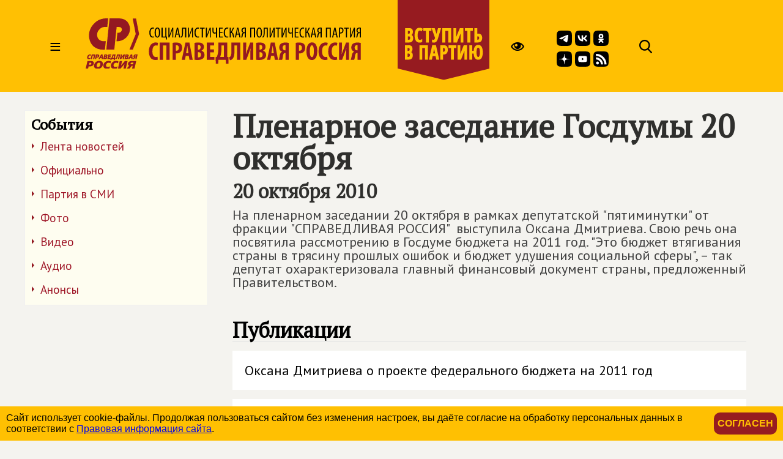

--- FILE ---
content_type: application/javascript
request_url: https://spravedlivo.ru/core/addns/cookie-banner/cookies.js
body_size: 1259
content:
(function () {
    "use strict";

    let cookieAlert = document.querySelector(".cookie-data");
    let acceptCookies = document.querySelector(".cookies-btn");

    if (!cookieAlert) {
        return;
    }

    cookieAlert.offsetHeight;

    if (!getCookie("acceptCookies")) {
        cookieAlert.classList.add("show");
    }
    
    acceptCookies.addEventListener("click", function () {
        setCookie("acceptCookies", true, 365);
        cookieAlert.classList.remove("show");
    });

    function setCookie(cname, cvalue, exdays) {
        let d = new Date();
        d.setTime(d.getTime() + (exdays * 24 * 60 * 60 * 1000));
        let expires = "expires=" + d.toUTCString();
        document.cookie = cname + "=" + cvalue + ";" + expires + ";path=/";
    }

    function getCookie(cname) {
        let name = cname + "=";
        let decodedCookie = decodeURIComponent(document.cookie);
        let ca = decodedCookie.split(';');
        for (let i = 0; i < ca.length; i++) {
            let c = ca[i];
            while (c.charAt(0) === ' ') {
                c = c.substring(1);
            }
            if (c.indexOf(name) === 0) {
                return c.substring(name.length, c.length);
            }
        }
        return "";
    }
})();